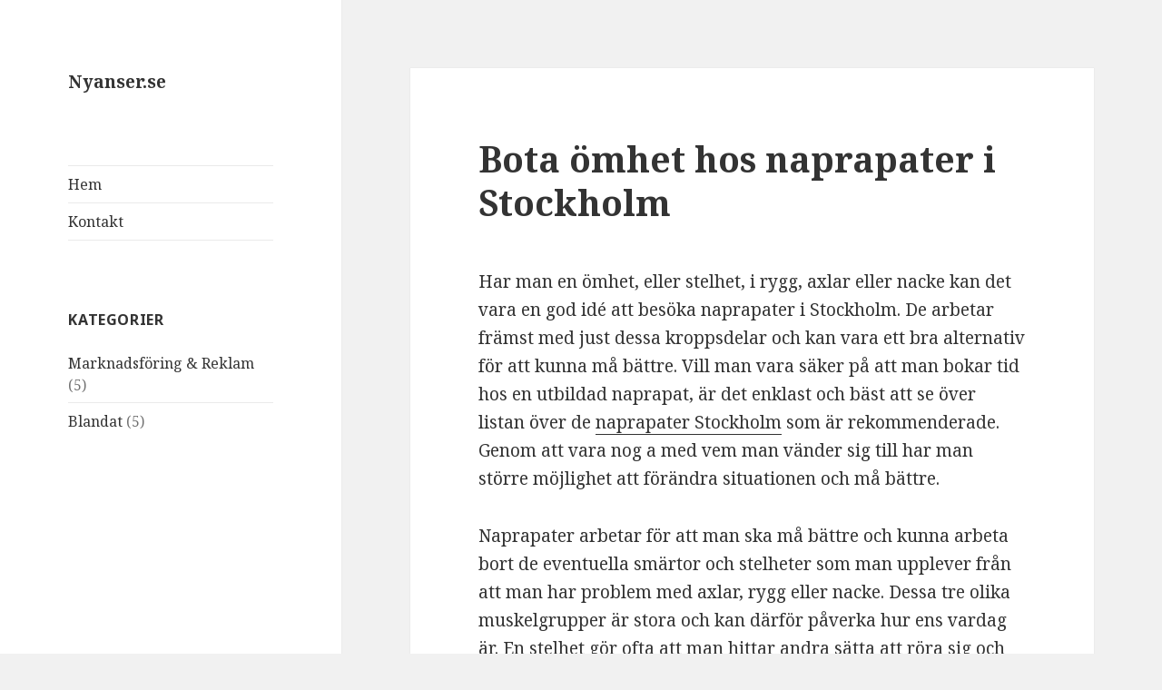

--- FILE ---
content_type: text/html
request_url: https://www.nyanser.se/bota-omhet-hos-naprapater-stockholm/
body_size: 9884
content:
<!DOCTYPE html> <html lang="sv-SE" class="no-js"> <head> <meta charset="UTF-8"> <meta name="viewport" content="width=device-width"> <!-- begin SEO --> <title>Bota ömhet hos naprapater i Stockholm - Nyanser.se</title> <meta property="og:locale" content="sv_SE"> <meta property="og:site_name" content="Nyanser.se"> <meta property="og:title" content="Bota ömhet hos naprapater i Stockholm"> <link rel="canonical" href="https://nyanser.se/bota-omhet-hos-naprapater-stockholm/"> <meta property="og:url" content="https://nyanser.se/bota-omhet-hos-naprapater-stockholm/"> <meta property="og:description" content="Har man en ömhet, eller stelhet, i rygg, axlar eller nacke kan det vara en god idé att besöka naprapater i Stockholm. De arbetar främst med just dessa kroppsdelar och kan vara ett bra alternativ för att kunna må bättre. Vill man vara säker på att man bokar tid hos en utbildad naprapat, är det enklast och bäst att se över listan över de naprapater Stockholm som är rekommenderade. Genom att vara nog a med vem man vänder sig till har man större möjlighet att förändra situationen och må bättre.Naprapater arbetar för att man ska må bättre och kunna arbeta bort de eventuella smärtor och stelheter som man upplever från att man har problem med axlar, rygg eller nacke. Dessa tre olika muskelgrupper är stora och kan därför påverka hur ens vardag är. En stelhet gör ofta att man hittar andra sätta att röra sig och därför kanske belastar kroppen och musklerna fel och där med bara gör saken värre.Vem kan en naprapat behandla?Eftersom det är en skonsam behandlingsmetod kan naprapater behandla de flesta. Ända undantaget kan vara personer med vissa specifika sjukdomar, för att få bäst information bör man samtala med någon av de naprapater som finns till förfogande. Till och med de kvinnor som är gravida kan genom gå behandling mot exempelvis ryggsmärta. Kiropraktorer anpassar behandlingen till varje patient och kan därför skapa möjligheter beroende på hur man mår och vilka förutsättningar som man har.&nbsp;Det är viktigt att försöka ta emot hjälp så fort som möjligt., ömhet och smärtor av denna typ försvinner mycket sällan av sig själva utan kommer med största sannolikhet bara att bli värre desto mer man väntar. En behandling startar alltid med en undersökning för att man ska veta hur läget är och hur man bör handskas med det."> <meta property="og:type" content="article"> <meta property="article:published_time" content="2017-04-03T00:00:00-05:00"> <!-- end SEO --> <link href="//nyanser.se/feed.xml" type="application/atom+xml" rel="alternate" title="Nyanser.se Feed"> <!--[if lt IE 9]> <script src="//nyanser.se/assets/js/html5.js" type="text/javascript"></script> <![endif]--> <script>(function(html){html.className = html.className.replace(/\bno-js\b/,'js')})(document.documentElement);</script> <link rel='stylesheet' id='twentyfifteen-fonts-css' href='https://fonts.googleapis.com/css?family=Noto+Sans%3A400italic%2C700italic%2C400%2C700%7CNoto+Serif%3A400italic%2C700italic%2C400%2C700%7CInconsolata%3A400%2C700&#038;subset=latin%2Clatin-ext' type='text/css' media='all' /> <link rel='stylesheet' id='genericons-css' href='//nyanser.se/assets/css/genericons/genericons.css?ver=3.2' type='text/css' media='all' /> <link rel='stylesheet' id='twentyfifteen-style-css' href='//nyanser.se/assets/css/style.css?ver=4.8-alpha-39417' type='text/css' media='all' /> <!--[if lt IE 9]> <link rel='stylesheet' id='twentyfifteen-ie-css' href='//nyanser.se/assets/css/ie.css?ver=20141010' type='text/css' media='all' /> <![endif]--> <!--[if lt IE 8]> <link rel='stylesheet' id='twentyfifteen-ie7-css' href='//nyanser.se/assets/css/ie7.css?ver=20141010' type='text/css' media='all' /> <![endif]--> <script type='text/javascript' src='//nyanser.se/assets/js/jquery/jquery.js?ver=1.12.4'></script> <script type='text/javascript' src='//nyanser.se/assets/js/jquery/jquery-migrate.min.js?ver=1.4.1'></script> <link rel='stylesheet' id='custom-css' href='//nyanser.se/custom-css.css' type='text/css' media='all' /> </head> <body class="layout--single single single-post"> <div id="page" class="hfeed site"> <a class="skip-link screen-reader-text" href="#content">Gå till innehåll</a> <div id="sidebar" class="sidebar"> <header id="masthead" class="site-header" role="banner"> <div class="site-branding"> <h1 id="site-title"><span><a href="//nyanser.se" title="Nyanser.se" rel="home">Nyanser.se</a></span></h1> <p class="site-description"></p> <button class="secondary-toggle">Meny och widgets</button> </div> <!-- .site-branding --> </header><!-- .site-header --> <div id="secondary" class="secondary"> <nav id="site-navigation" class="main-navigation" role="navigation"> <div class="nav-menu"> <ul> <li id="menu-item-67" class="page_item"><a title="Hem" href="//nyanser.se">Hem</a></li> <li id="menu-item-66" class="page_item"><a title="Kontakt" href="//nyanser.se/kontakt/">Kontakt</a></li> </ul> </div> </nav> <!-- #site-navigation --> <div id="widget-area" class="widget-area" role="complementary"> <aside id="categories-3" class="widget widget_categories"> <h2 class="widget-title">Kategorier</h2> <ul> <li class="cat-item cat-item-marknadsforing-reklam"><a href="//nyanser.se/category/marknadsforing-reklam/" >Marknadsföring & Reklam</a> (5)</li><li class="cat-item cat-item-blandat"><a href="//nyanser.se/category/blandat/" >Blandat</a> (5)</li> </ul> </aside> </div><!-- .widget-area --> </div><!-- .secondary --> </div><!-- .sidebar --> <div id="content" class="site-content"> <div id="primary" class="content-area"> <main id="main" class="site-main" role="main"> <!-- #post-1 --> <article class="post type-post status-publish format-standard hentry category-uncategorized tag-boat tag-lake"> <header class="entry-header"> <h1 class="entry-title"><a href="/bota-omhet-hos-naprapater-stockholm/" rel="bookmark">Bota ömhet hos naprapater i Stockholm</a></h1> </header> <!-- .entry-header --> <div class="entry-content"> <p>Har man en ömhet, eller stelhet, i rygg, axlar eller nacke kan det vara en god idé att besöka naprapater i Stockholm. De arbetar främst med just dessa kroppsdelar och kan vara ett bra alternativ för att kunna må bättre. Vill man vara säker på att man bokar tid hos en utbildad naprapat, är det enklast och bäst att se över listan över de <a href="https://www.naprapatdoktorerna.se/">naprapater Stockholm</a> som är rekommenderade. Genom att vara nog a med vem man vänder sig till har man större möjlighet att förändra situationen och må bättre.</p> <p>Naprapater arbetar för att man ska må bättre och kunna arbeta bort de eventuella smärtor och stelheter som man upplever från att man har problem med axlar, rygg eller nacke. Dessa tre olika muskelgrupper är stora och kan därför påverka hur ens vardag är. En stelhet gör ofta att man hittar andra sätta att röra sig och därför kanske belastar kroppen och musklerna fel och där med bara gör saken värre.</p> <h2>Vem kan en naprapat behandla?</h2> <p>Eftersom det är en skonsam behandlingsmetod kan naprapater behandla de flesta. Ända undantaget kan vara personer med vissa specifika sjukdomar, för att få bäst information bör man samtala med någon av de naprapater som finns till förfogande. Till och med de kvinnor som är gravida kan genom gå behandling mot exempelvis ryggsmärta. Kiropraktorer anpassar behandlingen till varje patient och kan därför skapa möjligheter beroende på hur man mår och vilka förutsättningar som man har.&nbsp;</p> <p>Det är viktigt att försöka ta emot hjälp så fort som möjligt., ömhet och smärtor av denna typ försvinner mycket sällan av sig själva utan kommer med största sannolikhet bara att bli värre desto mer man väntar. En behandling startar alltid med en undersökning för att man ska veta hur läget är och hur man bör handskas med det.</p> </div> <!-- .entry-content --> <footer class="entry-footer"> <span class="posted-on"><span class="screen-reader-text"> den </span> <a href="/bota-omhet-hos-naprapater-stockholm/" rel="bookmark"> <time class="entry-date published" datetime="2017-04-03T00:00:00-05:00"> 03 April, 2017</time> </a> </span><span class="cat-links"><span class="screen-reader-text"> </span> <a href="/category/blandat/" rel="category tag">Blandat</a> </span> </footer> <!-- .entry-meta --> </article> <!-- #post --> <nav class="navigation post-navigation" role="navigation"> <h2 class="screen-reader-text">Inläggsnavigering</h2> <div class="nav-links"> <div class="nav-previous"><a href="/marknadsforing-med-hjalp-av-beachflaggor/" rel="prev"><span class="meta-nav" aria-hidden="true">Föregående</span> <span class="screen-reader-text">:</span> <span class="post-title">Marknadsföring med hjälp av beachflaggor</span></a></div> <div class="nav-next"><a href="/ett-reklamtalt-kan-goras-med-eget-tryck/" rel="next"><span class="meta-nav" aria-hidden="true">Nästa</span> <span class="screen-reader-text">:</span> <span class="post-title">Ett reklamtält kan göras med eget tryck</span></a></div> </div> </nav> </main><!-- .site-main --> </div><!-- .content-area --> </div><!-- .site-content --> <footer id="colophon" class="site-footer" role="contentinfo"> <div class="site-info"> &copy; 2017 Nyanser.se &mdash; Alla rättigheter reserverade. </div><!-- .site-info --> </footer><!-- .site-footer --> </div><!-- .site --> <script type='text/javascript' src='//nyanser.se/assets/js/skip-link-focus-fix.js?ver=20141010'></script> <script type='text/javascript'> /* <![CDATA[ */ var screenReaderText = {"expand":"<span class=\"screen-reader-text\">expand child menu<\/span>","collapse":"<span class=\"screen-reader-text\">collapse child menu<\/span>"}; /* ]]> */ </script> <script type='text/javascript' src='//nyanser.se/assets/js/functions.js?ver=20150330'></script> </body> </html>
